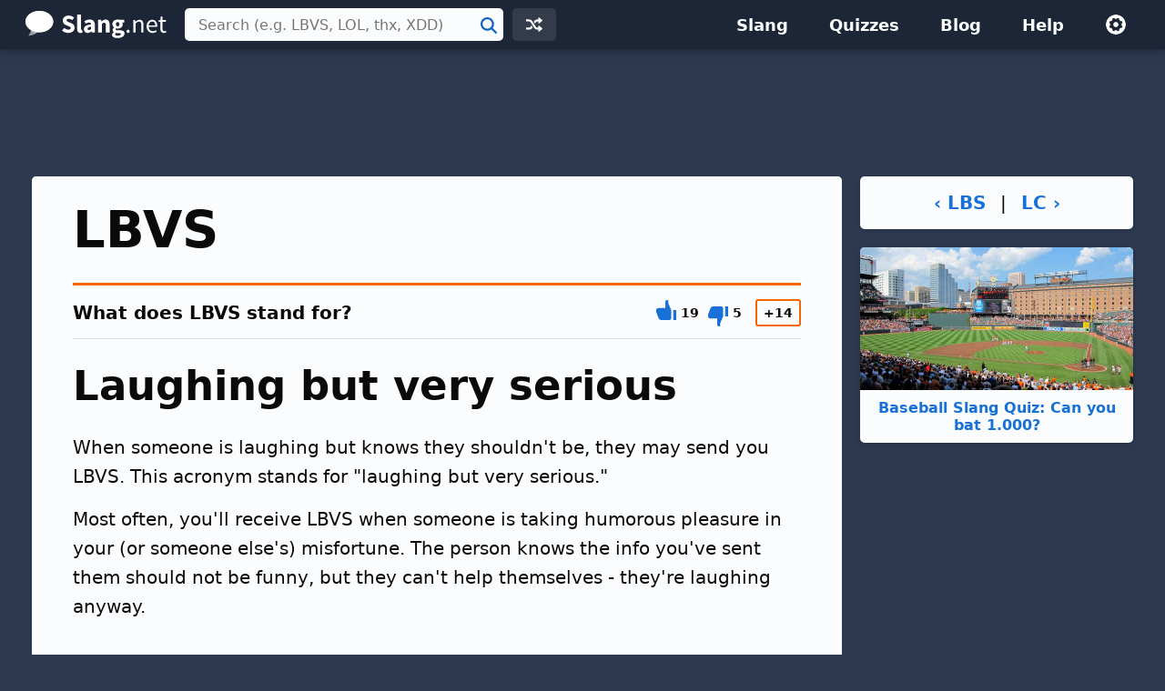

--- FILE ---
content_type: text/html; charset=UTF-8
request_url: https://slang.net/lib/urs_scripts-slang.php
body_size: -267
content:
{"2719":{"slangID":2719,"upVoteCount":"19","downVoteCount":"5","rating":14}}

--- FILE ---
content_type: text/html; charset=utf-8
request_url: https://www.google.com/recaptcha/api2/aframe
body_size: 270
content:
<!DOCTYPE HTML><html><head><meta http-equiv="content-type" content="text/html; charset=UTF-8"></head><body><script nonce="B9pxmxUPyRTkU4k_cxXrKw">/** Anti-fraud and anti-abuse applications only. See google.com/recaptcha */ try{var clients={'sodar':'https://pagead2.googlesyndication.com/pagead/sodar?'};window.addEventListener("message",function(a){try{if(a.source===window.parent){var b=JSON.parse(a.data);var c=clients[b['id']];if(c){var d=document.createElement('img');d.src=c+b['params']+'&rc='+(localStorage.getItem("rc::a")?sessionStorage.getItem("rc::b"):"");window.document.body.appendChild(d);sessionStorage.setItem("rc::e",parseInt(sessionStorage.getItem("rc::e")||0)+1);localStorage.setItem("rc::h",'1768807493514');}}}catch(b){}});window.parent.postMessage("_grecaptcha_ready", "*");}catch(b){}</script></body></html>

--- FILE ---
content_type: application/javascript; charset=utf-8
request_url: https://fundingchoicesmessages.google.com/f/AGSKWxUGXKoleFHGRNhYQCSfWWAmvuFMnkTavizzczJ4kkvAmLpMY-OWDkFSapl9ID8-xlkHCAL73elHdcgs2uSCaAbwdGEI1S5UAnUEggcbx6kkrCMJM04jSp3MTyhgX5a-Mx1-ceqecErQvgJUlLC_FWAKMQpElgyW7Bl32T6b_DDz2LUeNrvevj8uYZTe/_/thumb-ads./smartlinks.epl?/smallad--ad-zone./iframeadsensewrapper.
body_size: -1293
content:
window['3c7a658d-9d7d-4bf6-92bc-e0af4a11ad38'] = true;